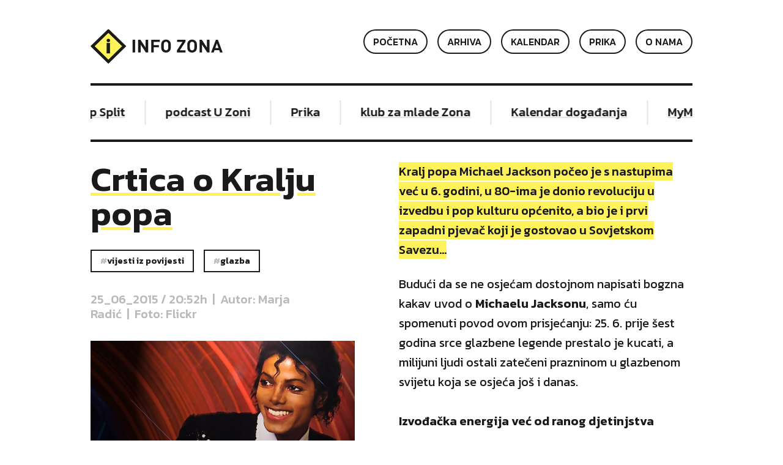

--- FILE ---
content_type: text/html; charset=UTF-8
request_url: https://infozona.hr/news/crtica-o-ralju-popa/8258
body_size: 7443
content:

<!doctype html>
<html class="no-js" lang="">
<head>
    <meta charset="utf-8">
    <meta http-equiv="X-UA-Compatible" content="IE=edge">
    <title>Crtica o Kralju popa | Info zona</title>
    <base href="/">

    <meta name="keywords" content="">
    <meta name="description" content="Kralj popa Michael Jackson počeo je s nastupima već u 6. godini, u 80-ima je donio revoluciju u izvedbu i pop kulturu općenito, a bio je i prvi zapadni pjevač koji je gostovao u Sovjetskom Savezu...">

    <meta itemprop="name" content="Crtica o Kralju popa | Info zona"/>
    <meta itemprop="description" content="Kralj popa Michael Jackson počeo je s nastupima već u 6. godini, u 80-ima je donio revoluciju u izvedbu i pop kulturu općenito, a bio je i prvi zapadni pjevač koji je gostovao u Sovjetskom Savezu..."/>
    <meta itemprop="image" content="https://infozona.hr/content/blog/201506261033-5782-.jpg"/>

    <meta property="og:title" content="Crtica o Kralju popa | Info zona"/>
    <meta property="og:description" content="Kralj popa Michael Jackson počeo je s nastupima već u 6. godini, u 80-ima je donio revoluciju u izvedbu i pop kulturu općenito, a bio je i prvi zapadni pjevač koji je gostovao u Sovjetskom Savezu..."/>
    <meta property="og:image" content="https://infozona.hr/content/blog/201506261033-5782-.jpg"/>
    <meta property="og:site_name" content=""/>
    <meta property="og:type" content="website"/>

    <meta name="twitter:title" content="Crtica o Kralju popa | Info zona"/>
    <meta name="twitter:description" content="Kralj popa Michael Jackson počeo je s nastupima već u 6. godini, u 80-ima je donio revoluciju u izvedbu i pop kulturu općenito, a bio je i prvi zapadni pjevač koji je gostovao u Sovjetskom Savezu..."/>
    <meta name="twitter:site" content="https://infozona.hr"/>
    <meta name="twitter:image" content="https://infozona.hr/content/blog/201506261033-5782-.jpg"/>
    <meta name="twitter:card" content="summary_large_image"/>

    <meta name="viewport" content="width=device-width, initial-scale=1.0, maximum-scale=1.0, user-scalable=0">

    <link rel="apple-touch-icon" sizes="180x180" href="/assets/images/meta/apple-touch-icon.png">
    <link rel="icon" type="image/png" sizes="32x32" href="/assets/images/meta/favicon-32x32.png">
    <link rel="icon" type="image/png" sizes="16x16" href="/assets/images/meta/favicon-16x16.png">
    <link rel="manifest" href="/assets/images/meta/site.webmanifest">
    <link rel="mask-icon" href="/assets/images/meta/safari-pinned-tab.svg" color="#5bbad5">
    <link rel="shortcut icon" href="/assets/images/meta/favicon.ico">
    <meta name="msapplication-TileColor" content="#da532c">
    <meta name="msapplication-config" content="/assets/images/meta/browserconfig.xml">
    <meta name="theme-color" content="#ffffff">

    <meta name="apple-mobile-web-app-capable" content="no">
    <meta name="apple-mobile-web-app-title" content="Info zona">

    <link href="https://fonts.googleapis.com/css?family=Kanit:regular,italic,medium,mediumitalic,semibold,semiboldItalic" rel="stylesheet">
    <link rel="stylesheet" type="text/css" href="//cdn.jsdelivr.net/npm/slick-carousel@1.8.1/slick/slick.css"/>

    
    <link rel="stylesheet" href="/assets/style.css?v=2024-07-18-16-44-00"/>

        <!-- Google tag (gtag.js) -->
    <script async src="https://www.googletagmanager.com/gtag/js?id=G-PPQD2ZW74J"></script>
    <script>
        window.dataLayer = window.dataLayer || [];
        function gtag(){dataLayer.push(arguments);}
        gtag('js', new Date());

        gtag('config', 'G-PPQD2ZW74J');
    </script>
</head>
<body>
<div class="container"><header class="header">
    <div class="row">
        <div class="col-xs-4">
            <a href="pocetna" class="header__logo">
                <div class="header__logo__infozona">
                    Info zona                </div>
            </a>

        </div>
        <div class="col-xs-8 hidden-sm">
            <div class="header__meni">
                <ul class="header__meni__list">
                    <li><a onclick="toggleMenu()" class="mobile-menu-toggle">Menu</a></li>
                </ul>
            </div>
        </div>
        <div class="col-sm-8 col-xs-12 menu-mobile-hidden" id="js-mobileMenu">
            <div class="header__meni">
                <ul class="header__meni__list">
                    <li><a href="o-nama">O nama</a></li>
                    <li><a href="prika">Prika</a></li>
                    <li><a href="https://kalendar.infozona.hr" target="_blank">Kalendar</a></li>
                    <li><a href="arhiva">Arhiva</a></li>
                    <li><a href="pocetna">Početna</a></li>
                </ul>
            </div>
        </div>
        <div class="clearfix"></div>
    </div>
</header>
<section class="rotating-banners">
    <div class="row">
        <div class="col-xs-12">
            <ul class="rotating-banners__list slick">
                <li><a href="https://infozona.hr/tag/MyMap">MyMap Split</a></li><li><a href="https://infozona.hr/tag/podcast-U-Zoni">podcast U Zoni</a></li><li><a href="https://infozona.hr/prika">Prika</a></li><li><a href="https://infozona.hr/tag/klub-zona">klub za mlade Zona</a></li><li><a href="https://kalendar.infozona.hr/" target="_blank">Kalendar događanja</a></li>            </ul>
            <div class="clearfix"></div>
        </div>
        <div class="clearfix"></div>
    </div>
</section>

    <article class="article-details">
        <div class="row">
            <div class="col-md-6 col-xs-12">
                <div class="article-details__left">
                    <div class="article__data">
                        <div class="article__data__title">
                            <h1>Crtica o Kralju popa</h1>
                        </div>
                        <div class="article__tags">
                            <a href="tag/Vijesti-iz-povijesti" class="tag tag--clickable">Vijesti iz povijesti</a><a href="tag/Glazba" class="tag tag--clickable">Glazba</a>                            <div class="clearfix"></div>
                        </div>

                        <div class="article__data__date">
                            25_06_2015 / 20:52h&nbsp;&nbsp;|&nbsp;&nbsp;Autor: Marja Radić&nbsp;&nbsp;|&nbsp;&nbsp;Foto: Flickr                        </div>
                    </div>

                    <div class="article-details__image">
                        <img src="/content/blog/201506261033-5782-.jpg" alt="Crtica o Kralju popa"/>
                    </div>
                </div>
            </div>

            <div class="col-md-6 col-xs-12">
                <div class="article-details__content">
                    
                    <div class="article-details__content__intro">
                        <p class="intro">Kralj popa Michael Jackson počeo je s nastupima već u 6. godini, u 80-ima je donio revoluciju u izvedbu i pop kulturu općenito, a bio je i prvi zapadni pjevač koji je gostovao u Sovjetskom Savezu...</p>
                    </div>

                    <div>
                        <p>
                            Budući da se ne osjećam dostojnom napisati bogzna kakav uvod o <strong>Michaelu Jacksonu</strong>, samo ću spomenuti povod ovom prisjećanju: 25. 6. prije šest godina srce glazbene legende prestalo je kucati, a milijuni ljudi ostali zatečeni prazninom u glazbenom svijetu koja se osjeća još i danas. <br />
<br />
<strong>Izvođačka energija već od ranog djetinjstva</strong><br />
<br />
Punog imena Michael Joseph Jackson rodio se 29. kolovoza 1958. godine kao sedmo od devetero djece nesuđenog glazbenika Josepha te kućanice Katherine u gradu Gary državi Indiani u SAD-u. Majka ih je odgajala u duhu Jehovinih svjedoka, a otac ih je fizički i mentalno zlostavljao, što je ostavilo velike posljedice na Michaelov život.<br />
<br />
Već u 6. godini priključuje se grupi Jackson Brothers koju je osnovao njegov otac (kasnije The Jackson 5 i Jacksons) gdje je prvo svirao konge i tamburin, a s 8 godina postaje glavni pjevač grupe s bratom Jermainom. Poslije potpisivanja ugovora s kućom Motown records 1968. četiri singla došla su na prvo mjesto Hot 100: <a href="https://www.youtube.com/watch?v=s3Q80mk7bxE" target="_blank">I want you back,</a><a href="https://www.youtube.com/watch?v=ho7796-au8U" target="_blank"> ABC</a>, <a href="https://www.youtube.com/watch?v=QR-X4pCwL_o" target="_blank">The love you save</a>, <a href="https://www.youtube.com/watch?v=84zsExtaKHY" target="_blank">I'll be there</a>, a sam Michael proglašen je čudom. Desetogodišnje dijete nevjerojatne izvođačke energije plesalo je i pjevalo kao odrasla zvijezda.<br />
<br />
Nakon što je njegov dječji sopran prerastao u visoki tenor za koji mnogi tvrde da mu je raspon bio cijele tri oktave, polovinom 70-ih počeo je eksperimentirati s <em>vokalnim štucanjem</em>, tj. hvatanjem daha usred pjesme da bi se naglasila emocija. U to doba pa sve do 1984. s Jacksonsima održava nekoliko svjetskih turneja te piše stihove i glazbu za hitove <a href="https://www.youtube.com/watch?v=afXJpsK1kXs" target="_blank">Shake your body</a>, <a href="https://www.youtube.com/watch?v=005gOtKbF58" target="_blank">This place hotel</a>, <a href="https://www.youtube.com/watch?v=fxn2A1oYqvs" target="_blank">Can you feel it.</a><br />
<br />
<strong>Početak samostalne karijere</strong><br />
<br />
1972. krenuo je u stvaranje samostalne karijere: još dok je bio s The Jackson 5 snimio je nekoliko albuma: <a href="https://www.youtube.com/watch?v=BISfeVMblzQ&list=PL143F1B7395B156CE" target="_blank">Got to be there</a>, <a href="https://www.youtube.com/watch?v=ySkk8wOrpHA&list=PL84E1307E630E5D8D" target="_blank">Ben</a>, <a href="https://www.youtube.com/watch?v=Zde_AgxMdYk&list=PLC76D4F16E84B08BF" target="_blank">Music & me</a>, <a href="https://www.youtube.com/watch?v=-1ZVQNb_sqs&list=PL23C6DEE2083AA994" target="_blank">Forever, Michael</a>. 1978. glumi Strašilo u filmu <em>Wiz</em>, urbanoj verziji <em>Čarobnjaka iz Oza</em>. Sam film nije postigao veći uspjeh, ali je Michaelu donio poznanstvo s producentom i aranžerom Quincyjem Jonesom s kojim je ostvario svoje najveće uspjehe.<br />
<br />
Iduće godine zajedno snimaju album <a href="https://www.youtube.com/watch?v=vIvSeXisGDc&index=3&list=PLiBDZv9jRpwP39yKAYUvSzhvj_6ditNwx" target="_blank">Off the wall</a>, prvi u povijesti koji je donio čak 4 singla na američku Top 10 listu, a od njih na prvom mjestu su bili <a href="https://www.youtube.com/watch?v=h6t2n_Tbu3E" target="_blank">Don't stop til you get enough</a> i <a href="https://www.youtube.com/watch?v=5X-Mrc2l1d0" target="_blank">Rock with you</a>. Michaelova svestranost tu je najviše došla do izražaja: kritičari ističu da je na albumu bilo elemenata funka, soula, soft-rocka, dosko-popa, jazza i pop-balada.<br />
<br />
<strong>80-e: zlatno doba stvaranja</strong><br />
<br />
Svoj i svjetski vrh dosegao je 1982. <a href="https://www.youtube.com/watch?v=cDzPrKzov68&list=PLYYHjo7xYmk_AZzmwAkJUu-e_Fhcf_Qx3&index=2" target="_blank">Thrillerom</a>, najtiražnijim albumom svih vremena. Kažu da je još kao dječak to sanjao. Htio je snimiti album na kojem će svaka pjesma biti singl: <em>Thriller</em>, <em>Beat it</em>, <em>Billie Jean</em>, <em>Wanna be startin' somethin'</em>, <em>The girl is mine</em> (duet s Paulom McCartneyem).<br />
<br />
80-e se smatraju zlatnim dobom Michaela Jacksona. Imao je do tada neviđenu videoprodukciju koja je sasvim promijenila pojam izvedbe i pop kulture općenito. Bio je skladatelj koji je odredio ritam cijelom desetljeću, pjevač koji je premostio granice žanrova, ukusa, stilova i boje kože te prvi afroamerički umjetnik na MTV-u.<br />
<br />
1987., nakon pet godina pauze, objavljen je njegov dugoočekivani album <a href="https://www.youtube.com/watch?v=LwB7Fycp7vM&index=5&list=PLCF408DFC10F806D4" target="_blank">Bad</a>. Pet pjesama stiglo je na listu Top 10: <em>I just can't stop loving, Bad, The way you make me feel, Man in the mirror, Dirty Diana</em>. Uslijedila je dvogodišnja turneja od 123 koncerta i postigao je neviđen svjetski uspjeh. Bio je prvi zapadni pop-pjevač koji je gostovao u Sovjetskom Savezu.<br />
<br />
<strong>Dangerous i HIStory 90-ih, 2001. Invincible</strong><br />
<br />
1991. izdan je <a href="https://www.youtube.com/watch?v=jgml91nxgq8&list=PL6D3D0233ECEFD6C7&index=3" target="_blank">Dangerous</a>. <em>Black or white, Heal the world, Remember the time</em>,<em> In the closet </em>bili su rado slušani hitovi promovirani na još jednoj turneji.<br />
<br />
Dvostruki album <a href="https://www.youtube.com/watch?v=V8kUYr2ZC6U&list=PL2Rht5ouoT0ElODZ_ZnXXfb2n7Y5RT5fD&index=25" target="_blank">HIStory: past, present and future</a> (1995.) najbolji je prodavani dvostruki CD svih vremena. Jedan sadrži 15 do tada najvećih Jacksonovih hitova, a drugi 15 novih pjesama od kojih su najuspješnije <em>Scream, You are not alone, Earth song, They don't care about us</em>. Remiks tog albuma zove se <a href="https://www.youtube.com/watch?v=ZSyHdH6hTDs&list=PLiBDZv9jRpwMaGk2zaEQRHjvq9INTIob6" target="_blank">Blood on the dance floor: HIStory in the mix</a> (1997.) s pet novih pjesama. Po jednoj je snimljen i istoimeni film <a href="https://www.youtube.com/watch?v=YZlOcOkNYDY" target="_blank">Ghost</a>, za koji je Michael bio jedan od scenarista. <br />
<br />
Posljednji studijski album kralja popa bio je&#160;<a href="https://www.youtube.com/watch?v=666idlI3Pck&list=PLX0qgdxyjGhRU3nFi5w3u0z05-ql9zzCo&index=5" target="_blank">Invincible</a>&#160;iz&#160;2001. godine. Sadržavao je urbani soul, balade te mješavinu hip hopa, rapa i popa. Hit You rock my world spada među njegove najskuplje spotove.<br />
<br />
<strong>Povlačenje iz javnosti i pokušaj povratka</strong><br />
<br />
Kroz život su ga pratili brojni ekscesi i skandali, drastične promjene izgleda, nesreće i zdravstvene tegobe. Dvije optužnice za seksualno zlostavljanje djece završile su nagodbom odnosno oslobađajućom presudom s obrazloženjem psihijatra da je slučaj zaustavljenog razvoja u kojem je i sam bio kao dijete. Nakon toga se sasvim izolirao od javnosti ne prestajući se baviti onim što je najviše volio – glazbom.<br />
<br />
Želio se vratiti u punom sjaju 2009. serijom od 50 koncerata u londonskoj O2 Areni pod naslovom<em> This is it.</em> Sve ulaznice rasprodane su u nekoliko minuta, što jasno pokazuje da je još postojala velika zainteresiranost za njim. Razmišljajući o svjetskoj turneji, vježbao je s nevjerojatnim entuzijazmom unatoč zdravstvenim tegobama želeći perfekciju. Nažalost, nismo uspjeli vidjeti ovog, možda najvećeg glazbenika svih vremena, apsolutnog rekordera koji će to još dugo ostati i čovjeka velikog srca.<br />
<br />
Ostaju nam njegova remek-djela i vječne poruke od kojih ona upućena njegovoj djeci najbolje ocrtava njegov karakter: <em>Ne morate pjevati, ne morate plesati. Budite što god želite, samo nemojte nikoga povrijediti.<br />
<br />
</em><strong>Jacksonovi rekordi</strong><br />
<br />
8 rekorda vezanih za glazbenu karijeru Michael Jackson ima u Guinnesovoj knjizi rekorda od kojih su najzanimljiviji:<br />
- najmlađi vokalni izvođač na vrhu američke liste singlova (imao je 11 godina; kao pjevač grupe The Jackson Five);<br />
- prvi umjetnik koji je službeno prodao više od 100 milijuna glazbenih albuma izvan SAD-a;<br />
- najplaćeniji izvođač svih vremena (do 1989. od prodaje albuma i singlova zaradio 125 milijuna dolara);<br />
- najuspješniji umjetnik svih vremena (prema broju prodanih nosača zvuka unutar jedne godine);<br />
- najprodavaniji album svih vremena širom svijeta – 104 milijuna primjeraka (Thriller);<br />
- rekorder je i po najvećem broju humanitarnih donacija, njih 39 do 2000. godine. Uz to,&#160;1983. prvi je put izveo svoj slavni <a href="https://www.youtube.com/watch?v=YCWExwmD7gA" target="_blank">moonwalk</a> (mjesečev korak) na obilježavanju 25 godišnjice Motown recordsa;<br />
- umjetnik koji je osvojio najviše Grammyja prilikom jedne dodjele (ukupno 8, 1984.);<br />
<br />
1985. napisao je stihove i glazbu skupa s Lionelom Ritchijem za pjesmu We are the world gdje je okupio 39 najslavnijih imena svjetske glazbene scene i tako siromašnima donio milijune dolara.<br />
<br />
Izvedbom pjesme Man in the mirror od koje mnoge još podilaze žmarci na dodjeli Grammyja 1988. dokazao je da je kralj i kada skine nakit i kostime te emocijom ostavi publiku bez daha;.<br />
<br />
1993. održava upečatljivi nastup na američkom Super Bowlu koji je gledalo 133,4 milijuna gledatelja.<br />
<br />
S prodajom od 11 karata po sekundi, najbrže rasprodan niz koncerata: 750 000 ulaznica za 50 planiranih koncerata u Londonu.<br />                        </p>
                    </div>
                </div>
            </div>

            <div class="clearfix"></div>

            <div class="article-details__share">
                <div class="col-md-6 col-xs-12"></div>
                <div class="col-md-6 col-xs-12">
                    <span>Share:</span>
                    <script>
                        function shareToFacebook(url) {
                            window.open('http://facebook.com/sharer/sharer.php?u=' + encodeURIComponent(url), '', 'left=0,top=0,width=650,height=420,personalbar=0,toolbar=0,scrollbars=0,resizable=0');
                        }

                        function shareToTwitter(url, title) {
                            window.open('http://twitter.com/share?text=' + encodeURIComponent(title) + '&url=' + encodeURIComponent(url), '', 'left=0,top=0,width=650,height=420,personalbar=0,toolbar=0,scrollbars=0,resizable=0');
                        }
                    </script>
                    <a onClick="shareToFacebook('https://infozona.hr/news/crtica-o-ralju-popa/8258')"
                       class="article-details__share__button button-circle">
                        <span class="button-circle__icon icon-facebook">
                            Facebook
                        </span>
                    </a>
                    <a onClick="shareToTwitter('https://infozona.hr/news/crtica-o-ralju-popa/8258', 'Crtica o Kralju popa')"
                       class="article-details__share__button button-circle">
                        <span class="button-circle__icon icon-twitter">
                            Twitter
                        </span>
                    </a>
                </div>

                <div class="visible-md">
                                            <a href="news/stize-supetar-super-film-festival/8257"
                           class="article-details__share__prev-article button-circle"
                           title="Stiže Supetar Super Film Festival">
                            <span class="button-circle__icon icon-chevron-left">
                                Stiže Supetar Super Film Festival                            </span>
                        </a>
                                                <a href="news/info-zona-je-veceras-na-radiju/8259"
                           class="article-details__share__next-article button-circle"
                           title="Info zona je večeras na radiju!">
                            <span class="button-circle__icon icon-chevron-right">
                                Info zona je večeras na radiju!                            </span>
                        </a>
                                        </div>

                <div class="clearfix"></div>
            </div>

            <div class="clearfix"></div>
        </div>
    </article>

    <footer class="footer">
    <div class="row">
        <div class="col-md-6 col-xs-12">
            <div class="footer__social">
                <a href="https://Facebook.com/infozona.hr" target="_blank" class="footer__social__button button-circle">
                    <span class="button-circle__icon icon-facebook">
                        Facebook
                    </span>
                </a>

                <a href="https://instagram.com/info_zona" target="_blank" class="footer__social__button button-circle">
                    <span class="button-circle__icon icon-instagram">
                        Instagram
                    </span>
                </a>

                <div class="clearfix"></div>
            </div>
        </div>
        <div class="col-md-6 col-xs-12">
            <ul class="footer__links">
                <li><a href="kontakt">Kontakt</a></li>
                <li><a href="pravila-koristenja">Pravila korištenja</a></li>
                <li><a href="impressum">Impressum</a></li>
                <li><a href="#" class="color-text-medium">© 2026 Info zona</a></li>
            </ul>
            <div class="clearfix"></div>
        </div>
        <div class="clearfix"></div>
    </div>
</footer>
</div><script src="/assets/script.js"></script>
<script type="text/javascript" src="//cdn.jsdelivr.net/npm/slick-carousel@1.8.1/slick/slick.min.js"></script>
<script>
    $(document).ready(function(){
        $('.slick').slick({
            autoplay: true,
            arrows: false,
            variableWidth: true,
            touchMove: true,
            rows: 1,
            autoplaySpeed: 0,
            speed: 4500,
            slidesToScroll: 1,
            infinite: true,
            cssEase: 'linear'
        });
    });

    function toggleMenu() {
        $('#js-mobileMenu').toggleClass('menu-mobile-hidden');
        $('.mobile-menu-toggle').toggleClass('active');
    }
</script>
<script defer src="https://static.cloudflareinsights.com/beacon.min.js/vcd15cbe7772f49c399c6a5babf22c1241717689176015" integrity="sha512-ZpsOmlRQV6y907TI0dKBHq9Md29nnaEIPlkf84rnaERnq6zvWvPUqr2ft8M1aS28oN72PdrCzSjY4U6VaAw1EQ==" data-cf-beacon='{"version":"2024.11.0","token":"ecf35dd805804aa99008b9882e542696","r":1,"server_timing":{"name":{"cfCacheStatus":true,"cfEdge":true,"cfExtPri":true,"cfL4":true,"cfOrigin":true,"cfSpeedBrain":true},"location_startswith":null}}' crossorigin="anonymous"></script>
</body>
</html>

    

--- FILE ---
content_type: image/svg+xml
request_url: https://infozona.hr/assets/icons/twitter.svg
body_size: 241
content:
<svg width="24" height="24" viewBox="0 0 24 24" fill="none" xmlns="http://www.w3.org/2000/svg">
<path d="M3.43579 17.3951C5.31667 17.5708 7.022 17.094 8.57686 15.9398C7.79943 15.8896 7.12231 15.6638 6.54551 15.2122C5.9687 14.7605 5.54237 14.2085 5.31667 13.4809C5.84331 13.5561 6.3198 13.5561 6.82137 13.4307C6.01886 13.2299 5.36682 12.8034 4.86525 12.1761C4.36369 11.5237 4.1129 10.7961 4.08782 9.94295C4.56431 10.1688 5.06588 10.3444 5.6176 10.3695C4.06275 9.06475 3.73673 7.50908 4.58939 5.65231C6.52042 7.91054 8.90288 9.16512 11.837 9.36585C11.837 9.01457 11.7869 8.66329 11.812 8.31201C11.8872 7.1578 12.4389 6.22941 13.417 5.60213C14.8464 4.69883 16.5518 4.87447 17.7806 6.05377C17.8558 6.12905 17.9311 6.15414 18.0314 6.12905C18.7587 5.95341 19.4358 5.70249 20.1129 5.30103C19.837 6.12905 19.3355 6.73124 18.6584 7.20798C19.3104 7.13271 19.9374 6.95707 20.5643 6.73124C20.4389 6.90688 20.3135 7.08252 20.1881 7.23307C19.837 7.68472 19.4107 8.06109 18.9593 8.41237C18.9091 8.46256 18.859 8.56292 18.859 8.6382C18.8841 11.6743 17.8057 14.2587 15.6239 16.3664C14.2696 17.6711 12.6145 18.4741 10.7587 18.8002C9.63014 19.001 8.50162 19.0261 7.34801 18.8755C5.9687 18.6748 4.66463 18.1981 3.48594 17.4453C3.46086 17.4453 3.46087 17.4453 3.43579 17.3951Z" fill="#191919"/>
</svg>


--- FILE ---
content_type: image/svg+xml
request_url: https://infozona.hr/assets/icons/instagram.svg
body_size: 513
content:
<svg width="24" height="24" viewBox="0 0 24 24" fill="none" xmlns="http://www.w3.org/2000/svg">
<path d="M16.8583 1.09167C17.9583 1.18333 18.7833 1.275 19.425 1.55C20.1583 1.825 20.7083 2.19167 21.2583 2.74167C21.8083 3.29167 22.175 3.84167 22.45 4.575C22.725 5.30833 22.9083 6.04167 22.9083 7.14167C23 8.51667 23 8.975 23 12C23 15.025 23 15.4833 22.9083 16.8583C22.8167 17.9583 22.725 18.7833 22.45 19.425C22.175 20.1583 21.8083 20.7083 21.2583 21.2583C20.7083 21.8083 20.1583 22.175 19.425 22.45C18.6917 22.725 17.9583 22.9083 16.8583 22.9083C15.4833 23 15.025 23 12 23C8.975 23 8.51667 23 7.14167 22.9083C6.04167 22.8167 5.21667 22.725 4.575 22.45C3.84167 22.175 3.29167 21.8083 2.74167 21.2583C2.19167 20.7083 1.825 20.1583 1.55 19.425C1.275 18.6917 1.09167 17.9583 1.09167 16.8583C1 15.4833 1 15.025 1 12C1 8.975 1 8.51667 1.09167 7.14167C1.18333 6.04167 1.275 5.21667 1.55 4.575C1.825 3.84167 2.19167 3.29167 2.74167 2.74167C3.29167 2.19167 3.84167 1.825 4.575 1.55C5.30833 1.275 6.04167 1.09167 7.14167 1.09167C8.51667 1 8.975 1 12 1C15.025 1 15.4833 1 16.8583 1.09167ZM12 3.475C9.06667 3.475 8.60833 3.475 7.23333 3.56667C6.40833 3.56667 5.85833 3.75 5.4 3.93333C5.03333 4.11667 4.75833 4.20833 4.48333 4.575C4.20833 4.85 4.025 5.125 3.84167 5.49167C3.65833 5.95 3.56667 6.5 3.475 7.325C3.38333 8.7 3.38333 9.15833 3.38333 12.0917C3.38333 15.025 3.38333 15.4833 3.475 16.8583C3.475 17.6833 3.65833 18.2333 3.84167 18.6917C4.025 19.0583 4.11667 19.3333 4.48333 19.6083C4.75833 19.8833 5.03333 20.0667 5.4 20.25C5.85833 20.4333 6.40833 20.525 7.23333 20.6167C8.60833 20.7083 9.06667 20.7083 12 20.7083C14.9333 20.7083 15.3917 20.7083 16.7667 20.6167C17.5917 20.6167 18.1417 20.4333 18.6 20.25C18.9667 20.0667 19.2417 19.975 19.5167 19.6083C19.7917 19.3333 19.975 19.0583 20.1583 18.6917C20.3417 18.2333 20.4333 17.6833 20.525 16.8583C20.6167 15.4833 20.6167 15.025 20.6167 12.0917C20.6167 9.15833 20.6167 8.7 20.525 7.325C20.525 6.5 20.3417 5.95 20.1583 5.49167C19.975 5.125 19.8833 4.85 19.5167 4.575C19.2417 4.3 18.9667 4.11667 18.6 3.93333C18.1417 3.75 17.5917 3.65833 16.7667 3.56667C15.3917 3.475 14.9333 3.475 12 3.475ZM12 17.6833C8.88333 17.6833 6.31667 15.1167 6.31667 12C6.31667 8.88333 8.88333 6.31667 12 6.31667C15.1167 6.31667 17.6833 8.88333 17.6833 12C17.6833 15.1167 15.1167 17.6833 12 17.6833ZM12 15.3C13.8333 15.3 15.3 13.8333 15.3 12C15.3 10.1667 13.8333 8.7 12 8.7C10.1667 8.7 8.7 10.1667 8.7 12C8.7 13.8333 10.1667 15.3 12 15.3ZM17.6833 7.50833C17.0417 7.50833 16.4917 6.95833 16.4917 6.31667C16.4917 5.675 17.0417 5.125 17.6833 5.125C18.325 5.125 18.875 5.675 18.875 6.31667C18.875 6.95833 18.4167 7.50833 17.6833 7.50833Z" fill="#191919"/>
</svg>


--- FILE ---
content_type: image/svg+xml
request_url: https://infozona.hr/assets/icons/chevron_right.svg
body_size: -187
content:
<svg width="24" height="24" viewBox="0 0 24 24" fill="none" xmlns="http://www.w3.org/2000/svg">
<path d="M8.01258 20L15.9873 12L8.01258 4" stroke="#191919" stroke-width="2.5" stroke-linecap="square"/>
</svg>
